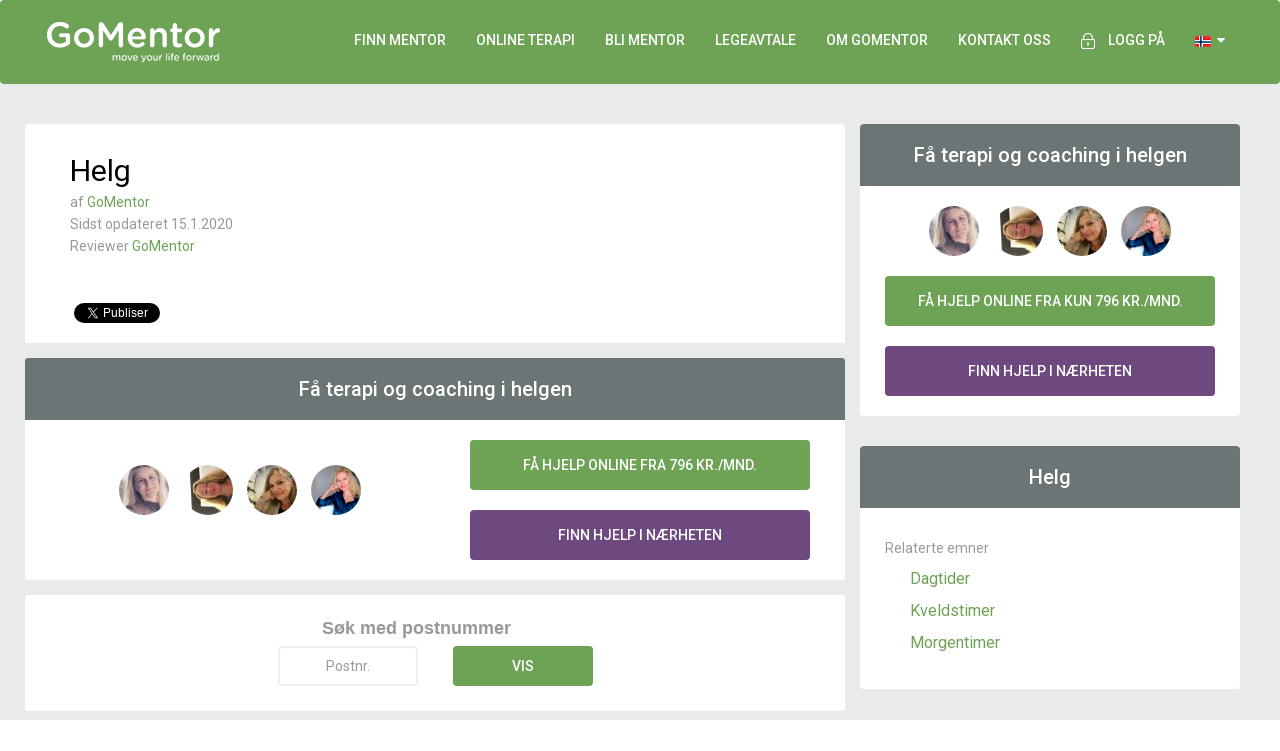

--- FILE ---
content_type: text/html; charset=utf-8
request_url: https://www.gomentor.no/artikler/Helg
body_size: 11157
content:
<!DOCTYPE html>
<html lang="no">
<head>
    <title>Helg - GoMentor</title>
<meta charset="utf-8">
<meta http-equiv="X-UA-Compatible" content="IE=edge">
<meta name="viewport" content="width=device-width, initial-scale=1, maximum-scale=1, user-scalable=0">
<!-- The above 3 meta tags *must* come first in the head; any other head content must come *after* these tags -->
<meta name="format-detection" content="telephone=no">
    <meta name="robots" content="noindex">


<link rel="preconnect" href="https://policy.app.cookieinformation.com">
<link rel="preconnect" href="https://fonts.googleapis.com">
<link rel="preconnect" href="https://fonts.gstatic.com/">
<link rel="preconnect" href="https://cdn.gomentor.com">
<link rel="preconnect" href="https://pics.gomentor.com">
<link rel="preconnect" href="https://static.cloudflareinsights.com">


        <script id="CookieConsent" src="https://policy.app.cookieinformation.com/uc.js"
                data-culture="NB" type="text/javascript"></script>

<script type="text/javascript">
    window.StaticHostUrl = "https://cdn.gomentor.com/dist/public/";
</script>


<link href="https://cdn.gomentor.com/dist/public/images/favicon.ico?v1" rel="shortcut icon">


    <link href="https://cdn.gomentor.com/dist/public/images/logoOG.jpg?v1" rel="image_src">


<!-- HTML5 shim and Respond.js for IE8 support of HTML5 elements and media queries -->
<!-- WARNING: Respond.js doesn't work if you view the page via file:// -->
<!--[if lt IE 9]>

  <script src="https://oss.maxcdn.com/html5shiv/3.7.2/html5shiv.min.js"></script>
  <script src="https://oss.maxcdn.com/respond/1.4.2/respond.min.js"></script>

<![endif]-->
<!--
    Version: v1
-->

    <!-- Facebook Pixel Code -->
    <script>
        window.addEventListener('CookieInformationConsentGiven', function (event) {
            if (CookieInformation.getConsentGivenFor('cookie_cat_marketing')) {
                !function (f, b, e, v, n, t, s) {
                    if (f.fbq) return; n = f.fbq = function () {
                        n.callMethod ?
                            n.callMethod.apply(n, arguments) : n.queue.push(arguments)
                    }; if (!f._fbq) f._fbq = n;
                    n.push = n; n.loaded = !0; n.version = '2.0'; n.queue = []; t = b.createElement(e); t.async = !0;
                    t.src = v; s = b.getElementsByTagName(e)[0]; s.parentNode.insertBefore(t, s)
                }(window,
                    document, 'script', '//connect.facebook.net/en_US/fbevents.js');

                fbq('init', '514293542058757');
                fbq('track', "PageView");
            }
        }, false)
    </script>
    <noscript>
        <img height="1" width="1" style="display:none" src="https://www.facebook.com/tr?id=514293542058757&ev=PageView&noscript=1" />
    </noscript>
    <!-- End Facebook Pixel Code -->


<link rel="preload"
      href="https://fonts.googleapis.com/css?family=Roboto:400,100,300,500,700&display=swap"
      as="style"
      onload="this.onload=null;this.rel='stylesheet'" />
<noscript>
    <link href="https://fonts.googleapis.com/css?family=Roboto:400,100,300,500,700&display=swap"
          rel="stylesheet"
          type="text/css" />
</noscript>

<link href="https://cdn.gomentor.com/dist/public/css/bundle.min.css?v1" rel="stylesheet" />


    <!-- Global site tag (gtag.js) - Google Ads: 978914388 -->
    <script async src="https://www.googletagmanager.com/gtag/js?id=UA-25579856-5"></script>
    <script>
        window.dataLayer = window.dataLayer || [];
        function gtag() { dataLayer.push(arguments); }
        gtag('consent', 'default', {
            'ad_storage': 'denied',
            'analytics_storage': 'denied',
            'functionality_storage': 'denied',
            'personalization_storage': 'denied',
            'security_storage': 'denied',
            'wait_for_update': 2000,
        });
        gtag("set", "ads_data_redaction", true);
        gtag('set', 'url_passthrough', true);

        window.addEventListener('CookieInformationConsentGiven', function (event) {
            let opt = {};
            if (!CookieInformation.getConsentGivenFor('cookie_cat_statistic')) {
                opt = { anonymize_ip: true, client_storage: "none", cookie_expires: 0, cookie_prefix: '_gmga', user_id: new Date().getMilliseconds, client_id: new Date().getUTCMilliseconds(), send_page_view: true };
            }

            gtag('js', new Date());
            gtag('config', 'UA-25579856-5', opt);
            gtag('config', 'G-PL49M4152T', opt);
            gtag('config', 'AW-978914388', opt);
        });
    </script>
<script>
    window.addEventListener('CookieInformationConsentGiven', function (event) {
        if (CookieInformation.getConsentGivenFor('cookie_cat_statistic')) {
            gtag('consent', 'update', {
                'analytics_storage': 'granted'
            });

        }
        if (CookieInformation.getConsentGivenFor('cookie_cat_marketing')) {
            gtag('consent', 'update', {
                'ad_storage': 'granted'
            });
        }
        if (CookieInformation.getConsentGivenFor('cookie_cat_functional')) {
            gtag('consent', 'update', {
                'personalization_storage': 'granted',
                'security_storage': 'granted',
                'functionality_storage': 'granted',
            });
        }
    }, false)
</script>



<!-- Global site tag (gtag.js) - Google Ads: 978914388 -->
<!--<script async src="https://www.googletagmanager.com/gtag/js?id=UA-25579856-5"
        ></script>
<script>

            window.dataLayer = window.dataLayer || [];
            function gtag() { dataLayer.push(arguments); }

            gtag('js', new Date());

            gtag('config', 'UA-25579856-1');
    gtag('config', 'GTM-TVDPM4B');
    gtag('config', 'G-STNR7DP7GC');
</script>-->

    
    
    
    <meta name="description" content="L&#230;r om Helg og finde den rigtige specialist.">
    <meta property="og:title" content="Helg">
    <meta property="og:description" content="L&#230;r om Helg og finde den rigtige specialist.">
    <meta property="og:image" content="https://cdn.gomentor.com/dist/public/images/logoOG.jpg?v1">

        <link rel="alternate" href="https://www.gomentor.no/artikler/Helg" hreflang="no" />
        <link rel="alternate" href="https://www.gomentor.no/artikler/Helg" hreflang="no" />

    <link href="https://plus.google.com/+GomentorNo" rel="publisher" />


</head>
<body itemscope=""
      itemtype="http://schema.org/WebPage"
>


    <!--<nav class="navbar navbar-default navbar-static-top "-->
    <!-- END - BANKRUPTCY WARNING DIV -->
    <nav style="background: rgb(110, 163, 86); position: inherit" class="navbar navbar-default"
         itemscope="" itemtype="http://schema.org/WPHeader" id="header_nav">
        <div class="container">
            <!-- Brand and toggle get grouped for better mobile display -->
            <div class="navbar-header">
                <button type="button" class="navbar-toggle collapsed" data-toggle="collapse" data-target="#bs-example-navbar-collapse-1">
                    <span class="sr-only">Toggle navigation</span>
                    <span class="icon-bar"></span>
                    <span class="icon-bar"></span>
                    <span class="icon-bar"></span>
                </button>
                <a class="navbar-brand" href="/">
                    <img width="173" height="40" src="https://cdn.gomentor.com/dist/public/images/GoMentor-Logo.png?v1" alt="GoMentor" />
                </a>
            </div>

            <!-- Collect the nav links, forms, and other content for toggling -->
            <div class="collapse navbar-collapse" id="bs-example-navbar-collapse-1">
                <ul class="nav navbar-nav navbar-right">
                        <li class="visible-sm visible-xs"><a href="/finn">Finn mentor - til fysiske sesjoner</a></li>
                        <li class="hidden-sm hidden-xs"><a href="/finn">Finn mentor</a></li>
                        <li class="visible-sm visible-xs"><a href="/gomentor-24-7">GoMentor 24/7 - Online terapi fra 796 kr./mnd.</a></li>
                        <li class="hidden-sm hidden-xs"><a href="/gomentor-24-7">Online terapi</a></li>
                        <li><a href="/blimentor">Bli mentor</a></li>
                        <li><a href="/legeaftale">Legeavtale</a></li>
                        <li><a href="/om">Om GoMentor</a></li>
                        <li><a href="/kontakt">KONTAKT OSS</a></li>

                    <li id="auth-menu-item">
                        <a href="/hub">
                            <span>
                                <img width="14" height="16" style="margin: 0 10px 0 0" src="https://cdn.gomentor.com/dist/public/images/topMenuLock.png?v1" alt="lock" />
                            </span>Logg på
                        </a>
                    </li>

                    
<li class="dropdown" id="flags-dropdown">
    <a class="dropdown-toggle" href="#" data-toggle="dropdown" id="open-login">
                

                    <img width="16" height="11" src="https://cdn.gomentor.com/dist/public/images/flags/no.png?v1" alt="Norge" />

                


        &nbsp;<i class="fa fa-caret-down" aria-hidden="true"></i>
    </a>

    <div class="dropdown-menu">
        <ul>
            <li>
                <a href="https://www.gomentor.dk">
                    <img width="16" height="11" class="ill" src="https://cdn.gomentor.com/dist/public/images/placeholder.jpg?v1" data-src="https://cdn.gomentor.com/dist/public/images/flags/dk.png?v1" alt="GoMentor Danmark" />&nbsp;Dansk
                </a>
            </li>
            <li>
                <a href="https://www.gomentor.no">
                    <img width="16" height="11" class="ill" src="https://cdn.gomentor.com/dist/public/images/placeholder.jpg?v1" data-src="https://cdn.gomentor.com/dist/public/images/flags/no.png?v1" alt="GoMentor Norge" />&nbsp;Norsk
                </a>
            </li>
            <li>
                <a href="https://www.gomentor.com/se">
                    <img width="16" height="11" class="ill" src="https://cdn.gomentor.com/dist/public/images/placeholder.jpg?v1" data-src="https://cdn.gomentor.com/dist/public/images/flags/se.png?v1" alt="GoMentor Sverige"/>&nbsp;Svensk
                </a>
            </li>
        </ul>
    </div>
</li>

<li id="inline-flags">
    <a href="https://www.gomentor.dk">
        <img width="16" height="11" class="ill" src="https://cdn.gomentor.com/dist/public/images/placeholder.jpg?v1" data-src="https://cdn.gomentor.com/dist/public/images/flags/dk.png?v1" alt="GoMentor Danmark" />
    </a>
    <a href="https://www.gomentor.no">
        <img width="16" height="11" class="ill" src="https://cdn.gomentor.com/dist/public/images/placeholder.jpg?v1" data-src="https://cdn.gomentor.com/dist/public/images/flags/no.png?v1" alt="GoMentor Norge" />
    </a>
    <a href="https://www.gomentor.com/se">
        <img width="16" height="11" class="ill" src="https://cdn.gomentor.com/dist/public/images/placeholder.jpg?v1" data-src="https://cdn.gomentor.com/dist/public/images/flags/se.png?v1" alt="GoMentor Sverige"/>
    </a>
</li>

                </ul>
            </div>
            <!-- /.navbar-collapse -->
        </div>
        <!-- /.container-fluid -->
    </nav>
    

<script type="text/javascript">
    var articleId = "28263";
</script>

<div class="container-fluid areaPage">
    <div class="container">
        <div class="row">
            <div id="article-container" class="col-lg-8 col-md-8 col-sm-12 col-xs-12 whiteContentContainer">
                <div class="row">
                    <div class="col-xs-8 col-sm-9 heading-section">
                        <h1>Helg</h1>
                        <p class="author">
                            af
                                <a href="/om">GoMentor</a>
                        </p>
                        <p class="updated-at">
                            Sidst opdateret 15.1.2020
                        </p>

                        <p class="reviewers">
                            Reviewer

                            <a href="/om">GoMentor</a>
                        </p>
                    </div>
                    <div class="col-xs-4 col-sm-3" style="margin-top: 25px;display: inline-block;padding: 0px 50px 0 0;">
                    </div>
                </div>
                <div class="dynamicContent">
                    
                </div>

                <div class="share-links">
                    <div class="fb-share-button"
                         data-href="https://www.gomentor.no/artikler/Helg"
                         data-layout="button">
                    </div>
                    &nbsp;
                    <a class="twitter-share-button"
                       href="https://www.gomentor.no/artikler/Helg">
                        Tweet
                    </a>
                    &nbsp;
                    <script type="IN/Share" data-url="https://www.gomentor.no/artikler/Helg">
                    </script>
                </div>



                <div id="attribute-mentors-container">

                        <div class="row bottom-cta-container">
                            <h2 class="grayHeader">Få terapi og coaching i helgen</h2>
                            <div class="bottom-cta-content">
                                <div class="col-sm-6 col-xs-12 mentors">
                                    <div>

                                            <img src="https://cdn.gomentor.com/dist/public/images/placeholder.jpg?v1" data-src="https://pics.gomentor.com/p/id_57526abb68a648dc9a4caf442f542103__b_0__ext_jpeg__w_50__sc_1/Eva-_2-(2).jpg" width="50" height="50" alt="Gunn Eva Johansen" class="avatar ill" />
                                            <img src="https://cdn.gomentor.com/dist/public/images/placeholder.jpg?v1" data-src="https://pics.gomentor.com/p/id_9fc316088e1443d3867298c98c6c0c34__b_0__ext_jpeg__w_50__sc_1/8B89FF52-B3EC-4807-8902-3E4DFBD2EC79.jpeg" width="50" height="50" alt="S&#248;lvi Laugsand" class="avatar ill" />
                                            <img src="https://cdn.gomentor.com/dist/public/images/placeholder.jpg?v1" data-src="https://pics.gomentor.com/p/id_6ca5731a57344767beadab0f6ddf25c2__b_0__ext_jpeg__w_50__sc_1/Cecilie21.JPG" width="50" height="50" alt="Cecilie  Dale Parterapi" class="avatar ill" />
                                            <img src="https://cdn.gomentor.com/dist/public/images/placeholder.jpg?v1" data-src="https://pics.gomentor.com/p/id_28029a239a9f4ed9a8d5f4646c2b3f2b__b_0__ext_png__w_50__sc_1/Design-uten-navn-(12).png" width="50" height="50" alt="Susanne Borge" class="avatar ill" />
                                    </div>
                                </div>

                                <div class="col-sm-6 col-xs-12 cta">
                                        <div class="bottom-button">
                                            <a class="greenButton" href="/gomentor-24-7">Få hjelp online fra 796 kr./mnd.</a>

                                        </div>
                                                                            <div class="top-button">
<form action="/finn" class="clearfix" method="get">                                                    <input type="hidden" name="SelectedIds" value="28263" />
                                                <button class="purpleButton">Finn hjelp i nærheten</button>
</form>
                                        </div>
                                </div>
                            </div>
                        </div>
                            <div class="search-conainer">
                                <span class="headline">Søk med postnummer</span>
                                <div class="zipFieldWrapper">
                                    <input type="text" name="Zip" class="form-control Zip-field" id="Zip-field" placeholder="Postnr." />
                                    <input type="button" class="greenButton search" value="Vis" />
                                </div>
                            </div>
                        <div class="whiteContentContainer">
                            <h2 class="medailonHeader">Se utvalgte mentorer under</h2>
                        </div>
                        <div id="medallions">

                        </div>
                        <div class="search-button">
<form action="/finn" class="clearfix" method="get">                                    <input type="hidden" name="SelectedIds" value="28263" />
                                <button class="greenButton">Se flere mentorer</button>
</form>                        </div>
                        <div id="breaker">&nbsp;</div>
                </div>
            </div>
                <div id="relatedAttributesBlock" class="col-lg-4 col-md-4 col-sm-12 col-xs-12">
<div class="whiteContentContainer rightContentContainer">
    <h2 class="grayHeader">Få terapi og coaching i helgen</h2>

<form action="/finn" class="clearfix" method="get">            <input type="hidden" name="SelectedIds" value="28263" />
        <div class="text-center">

                <img width="50" height="50" src="https://cdn.gomentor.com/dist/public/images/placeholder.jpg?v1" data-src="https://pics.gomentor.com/p/id_57526abb68a648dc9a4caf442f542103__b_0__ext_jpeg__w_50__sc_1/Eva-_2-(2).jpg" alt="Gunn Eva Johansen" class="avatar ill" />
                <img width="50" height="50" src="https://cdn.gomentor.com/dist/public/images/placeholder.jpg?v1" data-src="https://pics.gomentor.com/p/id_9fc316088e1443d3867298c98c6c0c34__b_0__ext_jpeg__w_50__sc_1/8B89FF52-B3EC-4807-8902-3E4DFBD2EC79.jpeg" alt="S&#248;lvi Laugsand" class="avatar ill" />
                <img width="50" height="50" src="https://cdn.gomentor.com/dist/public/images/placeholder.jpg?v1" data-src="https://pics.gomentor.com/p/id_6ca5731a57344767beadab0f6ddf25c2__b_0__ext_jpeg__w_50__sc_1/Cecilie21.JPG" alt="Cecilie  Dale Parterapi" class="avatar ill" />
                <img width="50" height="50" src="https://cdn.gomentor.com/dist/public/images/placeholder.jpg?v1" data-src="https://pics.gomentor.com/p/id_28029a239a9f4ed9a8d5f4646c2b3f2b__b_0__ext_png__w_50__sc_1/Design-uten-navn-(12).png" alt="Susanne Borge" class="avatar ill" />
        </div>
            <a class="greenButton" href="/gomentor-24-7">Få hjelp online fra kun 796 kr./mnd.</a>            
        <br />
            <button class="purpleButton">Finn hjelp i nærheten</button>
</form>
</div>                    <div class="whiteContentContainer rightContentContainer">
                            <h2 class="grayHeader">Helg</h2>
                            <ul>
                                                                                                    <li>
                                        Relaterte emner
                                        
<ul>
        <li><a href="/artikler/Dagtider">Dagtider</a></li>
        <li><a href="/artikler/Kveldstimer">Kveldstimer</a></li>
        <li><a href="/artikler/Morgentimer">Morgentimer</a></li>
</ul>


                                    </li>
                            </ul>
                    </div>



                </div>
        </div>
    </div>
</div>


<div id="cta-insert-content" style="display: none;">
    <div class="row bottom-cta-container insert">
        <h2 class="grayHeader">Få terapi og coaching i helgen</h2>
        <div class="bottom-cta-content">
            <div class="col-sm-6 col-xs-12 mentors">
                <div>

                        <img src="https://cdn.gomentor.com/dist/public/images/placeholder.jpg?v1" data-src="https://pics.gomentor.com/p/id_57526abb68a648dc9a4caf442f542103__b_0__ext_jpeg__w_50__sc_1/Eva-_2-(2).jpg" width="50" height="50" alt="Gunn Eva Johansen" class="avatar ill" />
                        <img src="https://cdn.gomentor.com/dist/public/images/placeholder.jpg?v1" data-src="https://pics.gomentor.com/p/id_9fc316088e1443d3867298c98c6c0c34__b_0__ext_jpeg__w_50__sc_1/8B89FF52-B3EC-4807-8902-3E4DFBD2EC79.jpeg" width="50" height="50" alt="S&#248;lvi Laugsand" class="avatar ill" />
                        <img src="https://cdn.gomentor.com/dist/public/images/placeholder.jpg?v1" data-src="https://pics.gomentor.com/p/id_6ca5731a57344767beadab0f6ddf25c2__b_0__ext_jpeg__w_50__sc_1/Cecilie21.JPG" width="50" height="50" alt="Cecilie  Dale Parterapi" class="avatar ill" />
                        <img src="https://cdn.gomentor.com/dist/public/images/placeholder.jpg?v1" data-src="https://pics.gomentor.com/p/id_28029a239a9f4ed9a8d5f4646c2b3f2b__b_0__ext_png__w_50__sc_1/Design-uten-navn-(12).png" width="50" height="50" alt="Susanne Borge" class="avatar ill" />
                </div>
            </div>

            <div class="col-sm-6 col-xs-12 cta">
                    <div class="bottom-button">
                        <a class="greenButton" style="font-weight: 500 !important" href="/gomentor-24-7">Få hjelp online fra 796 kr./mnd.</a>
                    </div>

                    <div class="top-button">
<form action="/finn" class="clearfix" method="get">                                <input type="hidden" name="SelectedIds" value="28263" />
                            <button class="purpleButton">Finn hjelp i nærheten</button>
</form>                    </div>
            </div>
            </div>
        </div>
    </div>



<style>
    #cooperation-carousel {
        text-align: center;
    }
</style>

<!-- We cooperate with section-->
<div class='container-fluid cooperating'>
    <div class='col-xs-12'>
        <h2 class="section-heading forMentorTitle"><center>Vi samarbeider med</center></h2>
        <div id="cooperation-carousel">
            <div class="col-md-3 col-xs-12">
                <a href='https://www.stress.org.uk/' target='_blank'>
                    <img width="73" height="75" style='width: 73px;' data-src='https://cdn.gomentor.com/dist/public/images/cooperating/stress-management-society-logo.png?v1' alt='Stress Management Society' class='item ill' />
                </a>
            </div>
            <div class="col-md-3 col-xs-12">
                <a href="https://www.gomentor.no/artikler/aleris" target='_blank'>
                    <img width="75" height="75" style='width: 75px;' data-src='https://cdn.gomentor.com/dist/public/images/cooperating/aleris.png?v1' alt='Aleris' class='item ill' />
                </a>
            </div>
            <div class="col-md-3 col-xs-12">
                <a href='https://www.gomentor.no/artikler/oslomedisinske' target='_blank'>
                    <img width="230" height="60" style='width: 230px;' data-src='https://cdn.gomentor.com/dist/public/images/cooperating/oslo_medisinske_senter.png?v1' alt='Oslo Medisinske Senter' class='item ill' />
                </a>
            </div>
            <div class="col-md-3 col-xs-12">
                <a href='https://www.gomentor.no/artikler/OsloHelse' target='_blank'>
                    <img width="264" height="69" style='width: 264px; filter: grayscale(100%);' data-src='https://cdn.gomentor.com/dist/public/images/cooperating/oslo_helse.png?v1' alt='Oslohelse' class='item ill' />
                </a>
            </div>
        </div>
    </div>
</div>

<br />
<br />


    <script type="application/ld+json">
        {
            "@context": "http://schema.org",
            "@type" : "Article",
            "name" : "Helg",


                
                    "author" : {
                        "@type" : "Organization",
                        "name" : "GoMentor"
                    },
                


        
        
            "dateCreated" : "2017-10-11T12:17:56.0000000",
            "datePublished" : "2017-10-11T12:17:56.0000000",
            "dateModified": "2020-01-15T00:00:00.0000000",

            "headline": "Helg",
            "image": "https://cdn.gomentor.com/dist/public/images/logoOG.jpg?v1",
            "publisher" : {
                "@type": "Organization",
                "name": "GoMentor",
                "logo": {
                    "@type": "ImageObject",
                    "height": "700",
                    "width": "700",
                    "url": "https://cdn.gomentor.com/dist/public/images/logoOG.jpg?v1"
                }
            },

            "description": "",
            "articleBody": "",
        
            "editor": [
                
                    {
                        "@type" : "Person",
                        "name" : "GoMentor"
                    }
                

            ] 
        }
    </script>



        <div class="container-fluid footer-trust-icons">
            <div class="col-xs-12 col-md-8 col-md-offset-2">
                <div class='col-md-offset-3 col-md-2 col-xs-6 trust-logo'>
    <a href='https://www.pcisecuritystandards.org/pci_security/' target="_blank">
        <img class='img-responsive ill' alt='pci' data-src='https://cdn.gomentor.com/public/images/trust-logos/pci_grey.png?1506288636'>
    </a>
</div>
<div class='col-md-2 col-xs-6 trust-logo'>
    <a href='https://www.comodo.com/' target="_blank">
        <img class='img-responsive ill' alt='comodo' data-src='https://cdn.gomentor.com/public/images/trust-logos/comodo_grey.png?1506288636'>
    </a>
</div>
<div class='col-md-2 col-xs-6 trust-logo'>
    <a href='https://ismho.org/' target="_blank">
        <img class='img-responsive ill' alt='International Society for Mental Health Online' data-src='https://cdn.gomentor.com/public/images/ismho.png'>
    </a>
</div>

            </div>
        </div>


<!-- Footer -->
<footer class="container-fluid footerContainer" id="footer" itemscope="" itemtype="http://schema.org/WPFooter">
    <div class="container">
        <div class="row hidden-xs">
            <div class="col-lg-3 col-md-6 col-sm-6 col-xs-6">
                <h3>GoMentor</h3>
                <ul>
                        <li>
                            <a href="/om">Om oss</a>
                        </li>
                        <li>
                            <a href="/hjaelpe">FAQ</a>
                        </li>
                        <li>
                            <a href="/artikler/betingelser">Vilkår og betingelser</a>
                        </li>
                        <li>
                            <a href="/artikler">Artikler</a>
                        </li>
                        <li>
                            <a href="/blogs">Blogger</a>
                        </li>
                        <li>
                            <a href="/press">Presse</a>
                        </li>
                        <li>
                            <a href="https://www.gomentor.dk/">GoMentor DK</a>
                        </li>
                        <li>
                            <a href="https://www.gomentor.com/se">GoMentor Sverige</a>
                        </li>
                </ul>
                <h3>Meld deg på vårt nyhetsbrev</h3>
                <div class="newsletter-signup-wrapper">

                </div>
                <div class="appstore">
                    <a href="https://itunes.apple.com/us/app/gomentor/id1271365334">
                        <picture class="ill">
                            <source type="image/webp" data-srcset="https://cdn.gomentor.com/dist/public/images/appstore/appstore.webp?v1" />
                            <source type="image/png" data-srcset="https://cdn.gomentor.com/dist/public/images/appstore/appstore.png?v1" />
                            <img width="100" height="34" 
                                 src="https://cdn.gomentor.com/dist/public/images/placeholder.jpg?v1" 
                                 data-src="https://cdn.gomentor.com/dist/public/images/appstore/appstore.png?v1" alt="Apple App Store" class="apple" />
                        </picture>
                    </a>
                    <a href="https://play.google.com/store/apps/details?id=com.gomentor.android247">
                        <picture class="ill" src="https://cdn.gomentor.com/dist/public/images/placeholder.jpg?v1">
                            <source type="image/webp" data-srcset="https://cdn.gomentor.com/dist/public/images/appstore/googleplay.webp?v1" />
                            <source type="image/png" data-srcset="https://cdn.gomentor.com/dist/public/images/appstore/googleplay.png?v1" />
                            <img width="100" height="34" 
                                 src="https://cdn.gomentor.com/dist/public/images/placeholder.jpg?v1"
                                 data-src="https://cdn.gomentor.com/dist/public/images/appstore/googleplay.png?v1" alt="Google Play" class="google" />
                        </picture>

                    </a>
                </div>
            </div>
            <div class="col-lg-3 col-md-6 col-sm-6 col-xs-6">
                <h3>Finn behandler</h3>
                <ul>
                        <li>
                            <a href="/artikler/psykolog">Psykolog</a>
                        </li>
                        <li>
                            <a href="/artikler/psykoterapeut">Psykoterapeut</a>
                        </li>
                        <li>
                            <a href="/artikler/coach">Coach & karriereveileder</a>
                        </li>
                        <li>
                            <a href="/artikler/sexolog">Sexolog</a>
                        </li>
                        <li>
                            <a href="/artikler/Parterapeut">Parterapeut</a>
                        </li>
                        <li>
                            <a href="/artikler/barnepsykolog">Hjelp til barn</a>
                        </li>
                        <li>
                            <a href="/artikler/businesscoaching">Business Mentor</a>
                        </li>
                </ul>
            </div>
            <div class="col-lg-3 col-md-6 col-sm-6 col-xs-6">
                <h3>For Mentorer</h3>
                <ul>
                        <li>
                            <a href="/blimentor">Bli Mentor</a>
                        </li>
                        <li>
                            <a href="/blimentor/detaljer">Fordeler for deg som mentor</a>
                        </li>
                </ul>
                <h3>Sted</h3>
                <ul>
                        <li>
                            <a href="/artikler/Psykolog-terapeut-coach-Oslo">Oslo</a>
                        </li>
                        <li>
                            <a href="/artikler/Psykolog-terapeut-coach-Bergen">Bergen</a>
                        </li>
                        <li>
                            <a href="/artikler/Psykolog-terapeut-coach-Trondheim">Trondheim</a>
                        </li>
                        <li>
                            <a href="/artikler/Psykolog-terapeut-coach-Stavanger">Stavanger</a>
                        </li>
                </ul>
            </div>
            <div class="col-lg-3 col-md-6 col-sm-6 col-xs-6">
                <h3>Kontakt </h3>
                <ul>
                    <li>
                        <p>BrainerTech LLC</p>
                        <p>1200 Brickell Bay Dr.</p>
                        <p> Miami, FL 33131</p>
                    </li>
                    <li>
                        <p class="">VAT: DK34877289</p>
                    </li>
                    <li>
                        <p class="white">+47 9181 3432</p>
                        <p class="white"><a href="mailto:support@gomentor.no">support@gomentor.no</a></p>
                    </li>
                    <li>
                        <a href="#" style="cursor: default;" onclick="return false;">
                                <img width="167" height="50" style="width: 167px;" src="https://cdn.gomentor.com/dist/public/images/placeholder.jpg?v1" alt="Betalingsmuligheter p&#229; GoMentor.no" data-src="https://cdn.gomentor.com/dist/public/images/payment/betalingsmuligheter-GoMentor-Norge.png?v1" class="ill" />
                        </a>
                    </li>
                </ul>
            </div>
        </div>

        <div class="row hidden-sm hidden-md hidden-lg">
            <div class="col-lg-3 col-md-6 col-sm-6 col-xs-6">
                <h3>GoMentor</h3>
                <ul>
                        <li>
                            <a href="/om">Om oss</a>
                        </li>
                        <li>
                            <a href="/hjaelpe">FAQ</a>
                        </li>
                        <li>
                            <a href="/artikler/betingelser">Vilkår og betingelser</a>
                        </li>
                        <li>
                            <a href="/artikler">Artikler</a>
                        </li>
                        <li>
                            <a href="/blogs">Blogger</a>
                        </li>
                        <li>
                            <a href="/press">Presse</a>
                        </li>
                        <li>
                            <a href="https://www.gomentor.dk/">GoMentor DK</a>
                        </li>
                        <li>
                            <a href="https://www.gomentor.com/se">GoMentor Sverige</a>
                        </li>
                </ul>

                <h3>For Mentorer</h3>
                <ul>
                        <li>
                            <a href="/blimentor">Bli Mentor</a>
                        </li>
                        <li>
                            <a href="/blimentor/detaljer">Fordeler for deg som mentor</a>
                        </li>
                </ul>

                <h3>Kontakt </h3>
                <ul>
                    <li>
                        <p>BrainerTech LLC</p>
                        <p>1200 Brickell Bay Dr.</p>
                        <p> Miami, FL 33131</p>
                    </li>
                    <li>
                        <p class="">VAT: DK34877289</p>
                    </li>
                    <li>
                        <p class="white">+47 9181 3432</p>
                        <p class="white"><a href="mailto:support@gomentor.no">support@gomentor.no</a></p>
                    </li>
                    <li>
                        <a href="#" style="cursor: default;" onclick="return false;">
                                <img width="166" height="50" style="width: 166px;" alt="Betalingsmuligheter p&#229; GoMentor.no" data-src="https://cdn.gomentor.com/dist/public/images/payment/betalingsmuligheter-GoMentor-Norge.png?v1" class="ill" />
                        </a>
                    </li>
                </ul>
            </div>
            <div class="padding-left-10 col-lg-3 col-md-6 col-sm-6 col-xs-6">
                <h3>Finn behandler</h3>
                <ul>
                        <li>
                            <a href="/artikler/psykolog">Psykolog</a>
                        </li>
                        <li>
                            <a href="/artikler/psykoterapeut">Psykoterapeut</a>
                        </li>
                        <li>
                            <a href="/artikler/coach">Coach & karriereveileder</a>
                        </li>
                        <li>
                            <a href="/artikler/sexolog">Sexolog</a>
                        </li>
                        <li>
                            <a href="/artikler/Parterapeut">Parterapeut</a>
                        </li>
                        <li>
                            <a href="/artikler/barnepsykolog">Hjelp til barn</a>
                        </li>
                        <li>
                            <a href="/artikler/businesscoaching">Business Mentor</a>
                        </li>
                </ul>
            </div>
            <div class="col-lg-3 col-md-6 col-sm-6 col-xs-6">

                <h3>Sted</h3>
                <ul>
                        <li>
                            <a href="/artikler/Psykolog-terapeut-coach-Oslo">Oslo</a>
                        </li>
                        <li>
                            <a href="/artikler/Psykolog-terapeut-coach-Bergen">Bergen</a>
                        </li>
                        <li>
                            <a href="/artikler/Psykolog-terapeut-coach-Trondheim">Trondheim</a>
                        </li>
                        <li>
                            <a href="/artikler/Psykolog-terapeut-coach-Stavanger">Stavanger</a>
                        </li>
                </ul>
            </div>

            <div class="col-lg-3 col-md-6 col-sm-6 col-xs-6">
                <h3>Meld deg på vårt nyhetsbrev</h3>
                <div class="newsletter-signup-wrapper">

                </div>                
            </div>
        </div>
        <div class="row hidden-sm hidden-md hidden-lg">
            <div class="col-xs-6">
                <a class="social-icon" href="https://www.facebook.com/gomentornorge/">
                    <picture class="ill">
                        <source type="image/webp" data-srcset="https://cdn.gomentor.com/dist/public/images/facebook-icon.webp?v1" />
                        <source type="image/png" data-srcset="https://cdn.gomentor.com/dist/public/images/facebook-icon.png?v1" />
                        <img width="40" height="40" src="https://cdn.gomentor.com/dist/public/images/placeholder.jpg?v1" data-src="https://cdn.gomentor.com/dist/public/images/facebook-icon.png?v1" alt="facebook" />
                    </picture>
                </a>
                <a class="social-icon" href="https://www.instagram.com/gomentornorge/">
                    <picture class="ill">
                        <source type="image/webp" data-srcset="https://cdn.gomentor.com/dist/public/images/instagram-icon.webp?v1" />
                        <source type="image/png" data-srcset="https://cdn.gomentor.com/dist/public/images/instagram-icon.png?v1" />
                        <img width="40" height="40" src="https://cdn.gomentor.com/dist/public/images/placeholder.jpg?v1" data-src="https://cdn.gomentor.com/dist/public/images/instagram-icon.png?v1" alt="instagram" />
                    </picture>
                </a>
                <a class="social-icon" href="https://www.linkedin.com/company/gomentor-norge">
                    <picture class="ill">
                        <source type="image/webp" data-srcset="https://cdn.gomentor.com/dist/public/images/linkedin-icon.webp?v1" />
                        <source type="image/png" data-srcset="https://cdn.gomentor.com/dist/public/images/linkedin-icon.png?v1" />
                        <img width="40" height="40" src="https://cdn.gomentor.com/dist/public/images/placeholder.jpg?v1" data-src="https://cdn.gomentor.com/dist/public/images/linkedin-icon.png?v1" alt="linkedin" />
                    </picture>
                </a>
                <a class="social-icon" href="https://www.youtube.com/channel/UCQwEPgM0L9aov9dFeyqzsqg">
                    <picture  class="ill">
                        <source type="image/webp" data-srcset="https://cdn.gomentor.com/dist/public/images/youtube-icon.webp?v1" />
                        <source type="image/png" data-srcset="https://cdn.gomentor.com/dist/public/images/youtube-icon.png?v1" />
                        <img width="40" height="40" src="https://cdn.gomentor.com/dist/public/images/placeholder.jpg?v1" data-src="https://cdn.gomentor.com/dist/public/images/youtube-icon.png?v1" alt="youtube" />
                    </picture>
                </a>

            </div>

            <div class="col-xs-6">
                <div class="appstore">
                    <a href="https://itunes.apple.com/us/app/gomentor/id1271365334">
                        <picture class="ill">
                            <source type="image/webp" data-srcset="https://cdn.gomentor.com/dist/public/images/appstore/appstore.webp?v1" />
                            <source type="image/png" data-srcset="https://cdn.gomentor.com/dist/public/images/appstore/appstore.png?v1" />
                            <img width="100" height="34" src="https://cdn.gomentor.com/dist/public/images/placeholder.jpg?v1" data-src="https://cdn.gomentor.com/dist/public/images/appstore/appstore.png?v1" alt="Apple App Store" class="apple" />
                        </picture>
                    </a>
                    <a href="https://play.google.com/store/apps/details?id=com.gomentor.android247">
                        <picture class="ill">
                            <source type="image/webp" data-srcset="https://cdn.gomentor.com/dist/public/images/appstore/googleplay.webp?v1" />
                            <source type="image/png" data-srcset="https://cdn.gomentor.com/dist/public/images/appstore/googleplay.png?v1" />
                            <img width="100" height="34" src="https://cdn.gomentor.com/dist/public/images/placeholder.jpg?v1" data-src="https://cdn.gomentor.com/dist/public/images/appstore/googleplay.png?v1" alt="Google Play" class="google" />
                        </picture>
                    </a>
                </div>
            </div>
        </div>
        <div class="container hidden-xs">
            <div class="row" style="padding-top: 40px;text-align: center;">
                <a class="social-icon" href="https://www.facebook.com/gomentornorge/">
                    <picture class="ill">
                        <source type="image/webp" data-srcset="https://cdn.gomentor.com/dist/public/images/facebook-icon.webp?v1" />
                        <source type="image/png" data-srcset="https://cdn.gomentor.com/dist/public/images/facebook-icon.png?v1" />
                        <img width="40" height="40" src="https://cdn.gomentor.com/dist/public/images/placeholder.jpg?v1" data-src="https://cdn.gomentor.com/dist/public/images/facebook-icon.png?v1" alt="facebook" />
                    </picture>
                </a>
                <a class="social-icon" href="https://www.instagram.com/gomentornorge/">
                    <picture class="ill">
                        <source type="image/webp" data-srcset="https://cdn.gomentor.com/dist/public/images/instagram-icon.webp?v1" />
                        <source type="image/png" data-srcset="https://cdn.gomentor.com/dist/public/images/instagram-icon.png?v1" />
                        <img width="40" height="40" src="https://cdn.gomentor.com/dist/public/images/placeholder.jpg?v1" data-src="https://cdn.gomentor.com/dist/public/images/instagram-icon.png?v1" alt="instagram" />
                    </picture>
                </a>
                <a class="social-icon" href="https://www.linkedin.com/company/gomentor-norge">
                    <picture class="ill">
                        <source type="image/webp" data-srcset="https://cdn.gomentor.com/dist/public/images/linkedin-icon.webp?v1" />
                        <source type="image/png" data-srcset="https://cdn.gomentor.com/dist/public/images/linkedin-icon.png?v1" />
                        <img width="40" height="40" src="https://cdn.gomentor.com/dist/public/images/placeholder.jpg?v1" data-src="https://cdn.gomentor.com/dist/public/images/linkedin-icon.png?v1" alt="linkedin" />
                    </picture>
                </a>
                <a class="social-icon" href="https://www.youtube.com/channel/UCQwEPgM0L9aov9dFeyqzsqg">
                    <picture class="ill">
                        <source type="image/webp" data-srcset="https://cdn.gomentor.com/dist/public/images/youtube-icon.webp?v1" />
                        <source type="image/png" data-srcset="https://cdn.gomentor.com/dist/public/images/youtube-icon.png?v1" />
                        <img width="40" height="40" src="https://cdn.gomentor.com/dist/public/images/placeholder.jpg?v1" data-src="https://cdn.gomentor.com/dist/public/images/youtube-icon.png?v1" alt="youtube" />
                    </picture>
                </a>
            </div>
        </div>
    </div>
</footer>
<!-- / Footer -->

<div class="container-fluid footerDisclaimer">
    <div class="container">
        <div class="row">
            <p>Hvis du eller en annen person er i fare eller har selvmordstanker, bør du ikke benytte deg av GoMentor. Da kan <a href="/artikler/Faa-hjelp-naa">disse instansene</a> hjelpe deg med øyeblikkelig hjelp.</p>
        </div>
    </div>
</div>


 
    <div id="pageLoader">
        <div class="loader"></div>
    </div>

        <script type="text/javascript" src="https://cdn.gomentor.com/dist/public/js/gomentor_core.min.js?v1"></script>

<script src='https://cdn.gomentor.com/dist/public/js/gomentor_utilities.min.js?v1&v1' type='text/javascript' charset='UTF-8'></script>
<script src='https://cdn.gomentor.com/dist/public/js/gomentor_articles.min.js?v1&v1' type='text/javascript' charset='UTF-8'></script>
<script src='https://cdn.gomentor.com/dist/public/js/gomentor_search.min.js?v1&v1' type='text/javascript' charset='UTF-8'></script>


        <script type="text/javascript">
    $(document).ready(function () {
        if ($("#cta-insert").length) {
            $("<p style='font-style: italic;'>Artikkelen fortsetter under ..</p>").insertBefore("#cta-insert");
            $("#cta-insert").html($("#cta-insert-content").html()).show();
        } else {
            $("#cta-insert").remove();
            $("#cta-insert-content").remove();
        }
        ill.register()
    });
        </script>

    <script type="text/javascript">

    var clear = false;
    var renderSpecialities = 10;

    var getTemplate = function (data) {
        var t = "<div class='item clearfix'><div class='left'>";


            var cities = [];
            data.CitiesArray.forEach(function (value, index) {
                if (value != null) {
                switch (value.toLowerCase()) {
                    case "gomentor 24/7":
                        cities.push("<a href='/gomentor-24-7'>" + value + "</a>");
                        break;
                    case "videosamtale":
                            cities.push("<a href='/artikler/16835'>" + value + "</a>");
                        break;
                    default:
                        cities.push(value);
                    }
                }
            });

        var specialities = "";
        var result = [];
        for (var i = data.Specialities.length; i >= 0; i--) {
            var s = data.Specialities[i];

            if (search.classificationNames.indexOf(s) != -1) {
                result.push("<b>" + s + "</b>");
                data.Specialities.splice(i, 1);
            }
        }

        if (result.length != renderSpecialities) {
            result = result.concat(data.Specialities);
            result = result.slice(0, renderSpecialities);
            result = result.sort(function () {
                return .5 - Math.random();
            });
        }
        specialities = result.join(", ");

        if (typeof data.YouTubeUrl !== "undefined") {
            t += "<a href='" + data.YouTubeUrl + "' class='purpleArrow'>"
                + "    <img width='11' height='16' src='https://cdn.gomentor.com/dist/public/images/purpleArrow.jpg?v1' alt='purple arrow'>"
              + "</a>";
        }

        t += "           <a href='" + data.Url + "' title='" + data.Name + "'>"
            + "                  <img width='180' src='" + data.PictureUrl + "' alt='" + data.ProfileAlternateDescription + "' style='width: 180px;'/>"
        + "              </a>                                                                     "
        + "              <a href='" + data.Url + "' class='seeMore'>Se mer</a>"
        + "              <a href='" + data.Url + "' class='book'>Book</a>   "
        + "          </div>                                                                       "
        + "          <div class='right'>                                                          "
        + "              <h3><a href='" + data.Url + "'>" + data.Name + "</a></h3>                "
        + "              <p class='professions'>" + data.Professions + "</p>                     "
            + "              <p class='cities'><b>Hvor:</b> " + cities.join(", ") + "</p>             "
        + "              <p><b>Særlig erfaring med:</b></p>                                 "
        + "              <p class='specialities'>" + specialities + "</p>                    "
        + "          </div>                                                                       "
        + "      </div>                                                                           ";

        return t;
    };

    var renderItem = function (data) {
        if (clear) {
            $("#medallions").html("");
            clear = false;
        }
        $("#medallions").append(getTemplate(data));
    };


        
            $(document).on( "click" , ".search" , function (e) {
                clear = true;
                classification.zip = $(e.target).parent().find('.Zip-field');
                classification.radius = $(e.target).parent().find('.Radius-field')
                classification.reset();
            });
        


    $(document).ready(function () {

        $("#Zip-field").click(function (e) {
            var self = $(e.target);

            if(self.val() == ""){
                goMentorGeolocation.getZipCode(function (zipCode) {
                        self.val(zipCode);
                    });
            }
        });

        sticky.init("#relatedAttributesBlock");

            
            classification.searchContainer = $("#attribute-mentors-container");
        classification.radius = $("#Radius-field");
        classification.zip = $("#Zip-field");
        classification.targetUrl = "/classificationprofile/getmentors";
        classification.id = "28263";
        classification.renderSingleItemCallback = renderItem;
        classification.breaker = $("#breaker");
        classification.pageSize = 8;
        classification.limit = 8;

        /* Setup IntersectionObserver to observe mentors search container. */
        var areMentorsLoaded = false;
        var observer = new IntersectionObserver(function (entry) {
            if (!areMentorsLoaded && entry.length > 0 && entry[0].isIntersecting) {
                classification.init();
                areMentorsLoaded = true;
            }
        });

        var mentorsContainer = document.getElementById("medallions");
        observer.observe(mentorsContainer);
            


    });
    </script>
    <div id="fb-root"></div>
    <script type="text/javascript">
        const options = {
            root: null,
            rootMargin: '-50px 0px',
            threshold: 1.0
        }
        const observerCallback = function (entries) {
            entries.forEach(entry => {
                if (entry.intersectionRatio < 0.9) return;

                window.twttr = (function (d, s, id) {
                    var js, fjs = d.getElementsByTagName(s)[0],
                        t = window.twttr || {};
                    if (d.getElementById(id)) return t;
                    js = d.createElement(s);
                    js.id = id;
                    js.src = "https://platform.twitter.com/widgets.js";
                    fjs.parentNode.insertBefore(js, fjs);

                    t._e = [];
                    t.ready = function (f) {
                        t._e.push(f);
                    };

                    return t;
                }(document, "script", "twitter-wjs"));

                (function (d, s, id) {
                    var js, fjs = d.getElementsByTagName(s)[0];
                    if (d.getElementById(id)) return;
                    js = d.createElement(s); js.id = id;
                    js.src = "https://connect.facebook.net/en_US/sdk.js#xfbml=1&version=v3.0";
                    fjs.parentNode.insertBefore(js, fjs);
                }(document, 'script', 'facebook-jssdk'));

                (function (d, s, id) {
                    var js, fjs = d.getElementsByTagName(s)[0];
                    if (d.getElementById(id)) return;
                    js = d.createElement(s); js.id = id;
                    js.src = "https://platform.linkedin.com/in.js";
                    fjs.parentNode.insertBefore(js, fjs);
                }(document, 'script', 'in-jssdk'));

                observerCallback.unobserve(entry.target);
            });
        }

        let observer = new IntersectionObserver(observerCallback, options);
        observer.observe(document.querySelector(".share-links"));
    </script>

<script type="text/javascript">
    $(document).ready(function () {
        $.get("/home/getnewslettersignup", function (htmlText) {           
            $(".newsletter-signup-wrapper").html(htmlText);

            $(".newsletter-form").submit(function (e) {
                e.preventDefault();

                var data = $(e.target).serialize();

                $.post("/home/newslettersignup", data, function (response) {
                    if (response != "") {
                        $(".newsletter-form-content").find("div").remove();
                        $(".newsletter-form-content").html("<p>" + response + "</p>");
                    }
                });
                    
                return false;
            });
        });                    
    });
</script>


<script type="text/javascript">
    (function () {
        ill.init();
        ill.register();
    })();
</script>


<!--Start of Zopim Live Chat Script-->
<script type="text/javascript">

    window.addEventListener('CookieInformationConsentGiven', function (event) {
        if (CookieInformation.getConsentGivenFor('cookie_cat_functional')) {
            var ua = navigator.userAgent.toLowerCase();
            var platform = navigator.platform.toLowerCase();
            var platformName = ua.match(/ip(?:ad|od|hone)/) ? 'ios' : (ua.match(/(?:webos|android)/) || platform.match(/mac|win|linux/) || ['other'])[0];
            var isMobile = /ios|android|webos/.test(platformName);

            var initializeZopim = function () {

                if (typeof (zopimeDisableMobile) == "undefined") {
                    zopimeDisableMobile = false;
                }

                if (!isMobile || true) {

                    if (isMobile && zopimeDisableMobile) {

                    } else {

                        window.$zopim || (function (d, s) {
                            var z = $zopim = function (c) { z._.push(c) }, $ = z.s =
                                d.createElement(s), e = d.getElementsByTagName(s)[0]; z.set = function (o) {
                                    z.set.
                                        _.push(o)
                                }; z._ = []; z.set._ = []; $.async = !0; $.setAttribute("charset", "utf-8");
                            $.src = "//v2.zopim.com/?2wcWDKzfzparGTpfLQfG4SRuOqMjJlBj"; z.t = +new Date; $.
                                type = "text/javascript";
                            e.parentNode.insertBefore($, e);
                        })(document, "script");
                        $zopim(function () {

                            $zopim.livechat.setLanguage("nb");
                            $zopim.livechat.badge.setImage('https://cdn.gomentor.com/dist/public/images/zopim-widget-gomentor-NO.png?v1');

                            $zopim.livechat.concierge.setName('GoMentor Support');
                            $zopim.livechat.concierge.setTitle('Hvordan kan jeg hjelpe deg?');

                            $zopim.livechat.departments.filter('');
                            $zopim.livechat.departments.setVisitorDepartment('GoMentor.no');

                            $zopim.livechat.offlineForm.setGreetings('Vi er ikke online for øyeblikket. Åpningstider er kl. 08.00-16.00 på hverdager (fredag kl. 08.00-15.00). Skriv inn en beskjed - så vender vi tilbake så raskt som mulig. ');

                            $zopim.livechat.setOnConnected(function () {
                                var dept = $zopim.livechat.departments.getDepartment('GoMentor.no');
                                if (dept.status == 'offline') {
                                    $zopim.livechat.setStatus("offline");
                                } else {
                                    $zopim.livechat.setStatus("online");

                                }
                            });
                            //$zopim.livechat.bubble.setTitle('GoMentor kundeservice');
                            //$zopim.livechat.bubble.setText('Stil dit spørgsmål her..');

                            if (window.userdata != null && typeof (window.userdata) !== "udefined") {
                                $zopim.livechat.setName(window.userdata.Name);
                                $zopim.livechat.setEmail(window.userdata.Email);
                            }
                        });
                    }
                }
            }

            /* Initiliaze Zopim after five seconds. */
            setTimeout(initializeZopim, 5000);
        }
    }, false)
</script>
<!--End of Zopim Live Chat Script-->


    <script type="text/javascript">
/* <![CDATA[ */
var google_conversion_id = 944516419;
var google_custom_params = window.google_tag_params;
var google_remarketing_only = true;
/* ]]> */
    </script>
    <script type="text/javascript" data-category-consent="cookie_cat_statistic" data-consent-src="//www.googleadservices.com/pagead/conversion.js">
    </script>
    <noscript>
        <div style="display:inline;">
            <img height="1" width="1" style="border-style:none;" alt="" src="//googleads.g.doubleclick.net/pagead/viewthroughconversion/944516419/?value=0&amp;guid=ON&amp;script=0" />
        </div>
    </noscript>


<!--Start of StructuredData Script-->
<script type="application/ld+json">
    {
    "@context": "http://schema.org",
    "@type": "Organization",
    "url": "https://www.gomentor.no",
    "name": "GoMentor",
    "logo": "https://cdn.gomentor.com/dist/public/images/logoOG.jpg?v1",
    "sameAs": [
    "https://www.facebook.com/gomentornorge/",
    "https://plus.google.com/+GomentorNo",
    "https://www.instagram.com/gomentornorge/",
    "https://www.linkedin.com/company/gomentor-norge",
    "https://twitter.com/gomentornorge",
    "https://www.youtube.com/channel/UCQwEPgM0L9aov9dFeyqzsqg"
    ],
    "address": {
    "@type": "PostalAddress",
    "streetAddress": "Vesterbrogade 149",
    "addressLocality": "København",
    "postalCode": "1620",
    "addressCountry": "Denmark"
    },
    "contactPoint": [{
    "@type": "ContactPoint",
    "telephone": "+47-23966247",
    "contactType": "customer service",
    "areaServed": "NO",
    "availableLanguage": [
    " English",
    " Norwegian"
    ]
    },{
    "@type": "ContactPoint",
    "telephone": "+47-91813432",
    "contactType": "sales",
    "areaServed": "NO",
    "availableLanguage": [
    " English",
    " Norwegian"
    ]
    }]
    }
</script>

    <script type="application/ld+json">
        {
        "@context": "http://schema.org/",
        "@type": "SiteNavigationElement",
        "name":"Finn mentor - til fysiske sesjoner",
        "url":"https://www.gomentor.no/finn"
        }
    </script>
    <script type="application/ld+json">
        {
        "@context": "http://schema.org/",
        "@type": "SiteNavigationElement",
        "name":"Finn mentor",
        "url":"https://www.gomentor.no/finn"
        }
    </script>
    <script type="application/ld+json">
        {
        "@context": "http://schema.org/",
        "@type": "SiteNavigationElement",
        "name":"GoMentor 24/7 - Online terapi fra 796 kr./mnd.",
        "url":"https://www.gomentor.no/gomentor-24-7"
        }
    </script>
    <script type="application/ld+json">
        {
        "@context": "http://schema.org/",
        "@type": "SiteNavigationElement",
        "name":"Online terapi",
        "url":"https://www.gomentor.no/gomentor-24-7"
        }
    </script>
    <script type="application/ld+json">
        {
        "@context": "http://schema.org/",
        "@type": "SiteNavigationElement",
        "name":"Bli mentor",
        "url":"https://www.gomentor.no/blimentor"
        }
    </script>
    <script type="application/ld+json">
        {
        "@context": "http://schema.org/",
        "@type": "SiteNavigationElement",
        "name":"Legeavtale",
        "url":"https://www.gomentor.no/legeaftale"
        }
    </script>
    <script type="application/ld+json">
        {
        "@context": "http://schema.org/",
        "@type": "SiteNavigationElement",
        "name":"Om GoMentor",
        "url":"https://www.gomentor.no/om"
        }
    </script>
    <script type="application/ld+json">
        {
        "@context": "http://schema.org/",
        "@type": "SiteNavigationElement",
        "name":"KONTAKT OSS",
        "url":"https://www.gomentor.no/kontakt"
        }
    </script>

<script type="application/ld+json">
    {
    "@context": "http://schema.org",
    "@type": "WebPage",
    "name": "Helg",
    "description": "Lær om Helg og finde den rigtige specialist."    
    }
</script>


<!--End of StructuredData Script-->

    
<script defer src="https://static.cloudflareinsights.com/beacon.min.js/vcd15cbe7772f49c399c6a5babf22c1241717689176015" integrity="sha512-ZpsOmlRQV6y907TI0dKBHq9Md29nnaEIPlkf84rnaERnq6zvWvPUqr2ft8M1aS28oN72PdrCzSjY4U6VaAw1EQ==" data-cf-beacon='{"version":"2024.11.0","token":"c00af990b1444890a684344c87681122","r":1,"server_timing":{"name":{"cfCacheStatus":true,"cfEdge":true,"cfExtPri":true,"cfL4":true,"cfOrigin":true,"cfSpeedBrain":true},"location_startswith":null}}' crossorigin="anonymous"></script>
</body>
</html>


--- FILE ---
content_type: text/html; charset=utf-8
request_url: https://www.gomentor.no/home/getnewslettersignup
body_size: 106
content:
<ul class="newsletterSignUp">
    <li>

<form action="/home/newslettersignup" class="newsletter-form form-inline" method="post"><input name="__RequestVerificationToken" type="hidden" value="RAnkA7xftapmK_84kPiKS5DQZy7-8R60hyF7J2VHhQeoZt_mmklQFq5Rf0G0nJEbOEznTHQRBa1wpTNi8c9VWZZK8lXhGEQYT6bZHchJyTA1" />            <div class="newsletter-form-content">
                <div class="form-group">
                    <input class="form-control" id="Name" name="Name" placeholder="Fornavn" type="text" value="" />
                </div>
                <div class="form-group">
                    <input class="form-control" data-val="true" data-val-email="Ugyldig e-postadresse" id="Email" name="Email" placeholder="E-mail" type="text" value="" />
                </div>
                <div class="form-group">
                    <button type="submit" class="btn">Meld deg på her</button>
                </div>
            </div>
</form>    </li>
</ul>